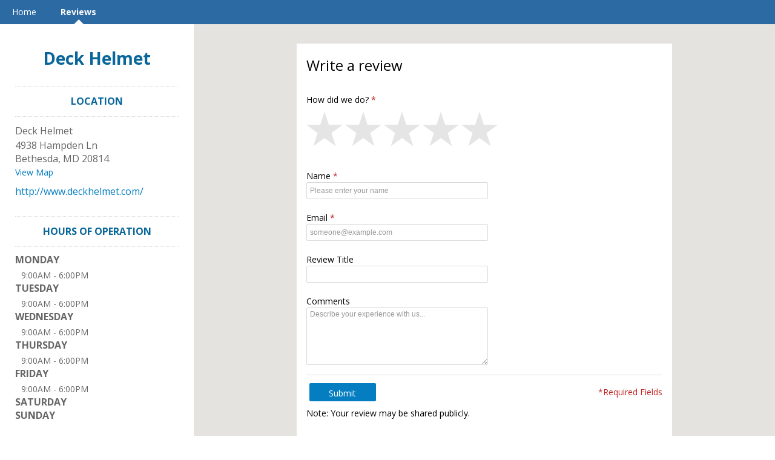

--- FILE ---
content_type: text/html; charset=utf-8
request_url: http://m.cavewebworks.com/deck-helmet/reviews/display/
body_size: 8083
content:
<!DOCTYPE html> 
<html lang="en" xmlns="http://www.w3.org/1999/xhtml">
<head>
    
<!-- preload dataLayer with attributes -->
<script>
    window.dataLayer = window.dataLayer || [];
    dataLayer.push({
        'ga_property' : 'UA-5217948-35',
        'dimension1' : 'None','dimension2' : 'R55K','dimension3' : 'prod','dimension4' : 'AG-V75WW9FF',
    });
</script>



<!-- Google Tag Manager -->
<script>(function (w, d, s, l, i) {
    w[l] = w[l] || [];
    w[l].push({
        'gtm.start': new Date().getTime(), event: 'gtm.js'
    });
    var f = d.getElementsByTagName(s)[0],
        j = d.createElement(s), dl = l != 'dataLayer' ? '&l=' + l : '';
    j.async = true;
    j.src =
        'https://www.googletagmanager.com/gtm.js?id=' + i + dl + '&gtm_auth=' + 'XRA5WNcBE2dUq-eE4WLGOQ' + '&gtm_preview=' + 'env-5' + '&gtm_cookies_win=x';
    f.parentNode.insertBefore(j, f);
})(window, document, 'script', 'dataLayer', 'GTM-TX5BBJ2');</script>
<!-- End Google Tag Manager -->

    <title>Reviews - Deck Helmet</title>

    <meta http-equiv="Content-Type" content="text/html; charset=utf-8" />
    <meta name="referrer" content="origin">

    

    
        
            <link rel="apple-touch-icon" href="/__v392/static/images/default/shortcut.png"/>
            <link rel="apple-touch-icon-precomposed" href="/__v392/static/images/default/shortcut.png"/>
        
    

    
    
    

    
    
    
        <meta name="title" property="og:title" content="Deck Helmet" />
    

    


    
        
            <link rel='shortcut icon' href='/favicon.ico' type='image/x-icon' />
        
    

    <link href="//www.cdnstyles.com/static/css/vendor/gritter/jquery.gritter.min.css" rel="stylesheet" type="text/css" />
    <link href="/__v392/static/css/vendor/IcoMoon/legacy/style.css" media="screen, projection" rel="stylesheet" type="text/css" />
    <link href="/__v392/static/css/vendor/IcoMoon/style.css" media="screen, projection" rel="stylesheet" type="text/css" />
    <link href="//www.cdnstyles.com/static/css/shared-styles.css" rel="stylesheet" type="text/css" />
    <link href="/__v392/static/css/global.css" rel="stylesheet" type="text/css" />

    
    <meta name="viewport" content="width=device-width, initial-scale=1.0">
    
    <link href="/__v392/static/css/vendor/bootstrap3.min.css" rel="stylesheet" type="text/css" />
    
        <link href="/__v392/static/css/themes/location_theme.css" rel="stylesheet" type="text/css" />
    <link href='//fonts.googleapis.com/css?family=Open+Sans:400,300,700' rel='stylesheet' type='text/css'>

    
         
            <link href="/deck-helmet/_css/1707689091/ms-responsive.css" rel="stylesheet" type="text/css"/>
        
    

    
        <script src="//www.cdnstyles.com/static/js/jquery-1.9.1.min.js" type="text/javascript"></script>
        <script src="//www.cdnstyles.com/static/js/jquery-ui-1.10.3.min.js" type="text/javascript"></script>
        <script src="//www.cdnstyles.com/static/js/vendor/jquery.ui.widget.js" type="text/javascript"></script>
        <script src="//www.cdnstyles.com/static/js/jquery.dialogOptions.min.js" type="text/javascript"></script>
    

    
    <script src="/__v392/static/js/vendor/bootstrap3.min.js" type="text/javascript" charset="utf-8"></script>
    <script src="/__v392/static/js/vendor/klass.min.js" type="text/javascript" charset="utf-8"></script>
    
    
    <script src="//www.cdnstyles.com/static/js/moment.js" type="text/javascript" charset="utf-8"></script>
    
        <script src="//www.cdnstyles.com/static/js/knockout-3.2.0.js" type="text/javascript" charset="utf-8"></script>
        <script src="//www.cdnstyles.com/static/js/knockout-postbox.min.js" type="text/javascript" charset="utf-8"></script>
        <script src="//www.cdnstyles.com/static/js/inheritance.js" type="text/javascript" charset="utf-8"></script>
        <script src="//www.cdnstyles.com/static/js/vendor/jquery.cookie.js" type="text/javascript" charset="utf-8"></script>
        <script src="//www.cdnstyles.com/static/js/vendor/zero-clipboard/ZeroClipboard.min.js" type="text/javascript" charset="utf-8"></script>
        <script src="//www.cdnstyles.com/static/js/vendor/jquery.gritter.min.js" type="text/javascript" charset="utf-8"></script>
        <script src="//www.cdnstyles.com/static/js/custom.gritter.js" type="text/javascript" charset="utf-8"></script>
        <script src="//www.cdnstyles.com/static/js/custom.ko.utils.js" type="text/javascript" charset="utf-8"></script>
        <script src="//www.cdnstyles.com/static/js/moment.js" type="text/javascript" charset="utf-8"></script>
        <script src="/__v392/vform/forms.js" type="text/javascript" charset="utf-8"></script>
    


    
        
    <script>
        (function(e,t,n,r,i,s,o){e["GoogleAnalyticsObject"]=i;e[i]=e[i]||function(){(e[i].q=e[i].q||[]).push(arguments)},e[i].l=1*new Date;s=t.createElement(n),o=t.getElementsByTagName(n)[0];s.async=1;s.src=r;o.parentNode.insertBefore(s,o)})(window,document,"script","//www.google-analytics.com/analytics.js","ga")
        ga('create', 'UA-5217948-35', {'cookieDomain': 'auto', 'siteSpeedSampleRate': 100});
        
            ga('set', 'dimension1', 'None');
        
            ga('set', 'dimension2', 'R55K');
        
            ga('set', 'dimension3', 'prod');
        
            ga('set', 'dimension4', 'AG-V75WW9FF');
        
        ga('send', 'pageview');
    </script>

        <script>
    (function(h,o,t,j,a,r){
        h.hj=h.hj||function(){(h.hj.q=h.hj.q||[]).push(arguments)};
        h._hjSettings={hjid:122636,hjsv:5};
        a=o.getElementsByTagName('head')[0];
        r=o.createElement('script');r.async=1;
        r.src=t+h._hjSettings.hjid+j+h._hjSettings.hjsv;
        a.appendChild(r);
    })(window,document,'//static.hotjar.com/c/hotjar-','.js?sv=');
</script>
    
    
        
            <script type="text/javascript">
                var _gaq = _gaq || [];
                _gaq.push(['_setAccount', 'UA-78554223-35']);
                _gaq.push(['_setCookiePath', '/deck-helmet/']);
                _gaq.push(['_setCustomVar', 1, 'User Agent', 'desktop', 3]);
                _gaq.push(['_setCustomVar', 2, 'Microsite', 'MS-NDW7KK4M', 3]);
                
                

                
                    
                    _gaq.push(['_trackPageview']);
                

                
            </script>
        
        <script type="text/javascript" src="/static/js/ga-utils.js"></script>
    
    

<script type="application/ld+json">
{
  "@context" : "http://schema.org",
  "@type" : "Organization",
  
  "url" : "http://www.deckhelmet.com/",
  
  "sameAs" : [
    "https://www.facebook.com/deckhelmet/",
    "https://www.twitter.com/DeckHelmetMD",
    "https://www.youtube.com/channel/UCfHLOo2ksL1nzTdUwFCo5Uw",
    "https://www.linkedin.com/company/deck-helmet",
    
    "https://www.pinterest.com/deckhelmet/",
    "https://www.foursquare.com/v/deck-helmet/5112b453582f17597bbd4c32",
    ""
  ],
  
  "name" : "Deck Helmet"
}
</script>


</head>
<body id="ms-general" class="ua-profile-desktop">

    <div id='page'>
        
    
        <nav class="navbar navbar-default primary-background-color">
          <div class="container-fluid">
            <div class="navbar-header">
              <button type="button" class="navbar-toggle collapsed " data-toggle="collapse" data-target="#navbar" aria-expanded="false" aria-controls="navbar">
                  <div class="open-menu ">
                    <span class="sr-only">Toggle Navigation</span>
                    <span class="icon-bar primary-color-contrast-background-color"></span>
                    <span class="icon-bar primary-color-contrast-background-color"></span>
                    <span class="icon-bar primary-color-contrast-background-color"></span>
                  </div>
                  <div class="close-menu primary-color-contrast-text-color">
                    <span>X</span>
                  </div>
              </button>
            </div>
            <div id="navbar" class="collapse navbar-collapse fix-height">
              <ul class="nav navbar-nav">
                
                    <li class="">
                        <a class="primary-color-contrast-text-color primary-color-contrast-before-up-arrow-border-color" href="/deck-helmet/home/">Home</a>
                    </li>
                
                    <li class="active">
                        <a class="primary-color-contrast-text-color primary-color-contrast-before-up-arrow-border-color" href="/deck-helmet/review/">Reviews</a>
                    </li>
                
              </ul>
            </div><!--/.nav-collapse -->
          </div>
        </nav>
    
    <div class="container-fluid page-content">
        <div class="row">

            <div class="background-container background-desktop-image">
                
                    <div id="google-map" class="google-map"></div>
                
            </div>
            <div class="col-xs-12 col-sm-offset-0 col-sm-3 business-listing-container">
                <div class="business-listing">
                    
                        
    <div id="name"><a href='/deck-helmet/'>Deck Helmet</a></div>

                    
                    
    

                    <div id="header-btns" class="hidden-sm hidden-md hidden-lg">
                        
                            <a class="btn primary-action tel-button" href="tel:"
                               onclick="GATrackEvent('MS-NDW7KK4M', 'Phone', '');"></a>
                        
                        
                            <a class="btn add-button map-button" href="http://maps.google.com/maps?q=4938+Hampden+Ln+%2C+Bethesda%2C+MD+20814%2C+US"
                            onclick="GATrackEvent('MS-NDW7KK4M', 'Map', 'http://maps.google.com/maps?q=4938+Hampden+Ln+%2C+Bethesda%2C+MD+20814%2C+US');"
                            target="_blank">View Map</a>
                        
                    </div>
                    <div class="hidden-xs" vocab="http://schema.org/" typeof="LocalBusiness">
                        
    <meta property="url" content="http://www.deckhelmet.com/">
    
        <div property="aggregateRating" typeof="AggregateRating">
            <meta property="ratingValue" content="0">
            <meta property="reviewCount" content="0">
        </div>
    
    
    
    <div id="address" class="vcard widget">
        <h3>LOCATION</h3>
            <div>
                
                <div property="name">Deck Helmet</div>
                
                <address property="address" typeof="postalAddress">
                    
                        <span class="adr street-address" property="streetAddress">4938 Hampden Ln</span><br/>
                    
                    
                    
                        <span class="adr locality" property="addressLocality">Bethesda</span>, 
                    
                    
                        <span class="adr region" property="addressRegion">MD</span>
                    
                    
                        <span class="adr postal-code" property="postalCode">20814</span>
                    
                    <br/>
                    
                        <span class="google_map_url"><a class='map-url' href="http://maps.google.com/maps?q=4938+Hampden+Ln+%2C+Bethesda%2C+MD+20814%2C+US"
                        onclick="GATrackEvent('MS-NDW7KK4M', 'Map', 'http://maps.google.com/maps?q=4938+Hampden+Ln+%2C+Bethesda%2C+MD+20814%2C+US');"
                        target="_blank">View Map</a></span>
                    
                    
                        <span class="tel" property="telephone"></span>
                    
                    
                    
                        <span class="url" property="url"><a href="http://www.deckhelmet.com/">http://www.deckhelmet.com/</a></span>
                    
                </address>
                <div>
                
                </div>
            </div>
    </div>
    

    
    
    
    
        <div id="hours-of-operation" class="widget">
            <h3>HOURS OF OPERATION</h3>
            <dl>
                
                
                
                    
                    
                        
                            
                        
                        
    <dt>Monday</dt>
    
    
    
    
    
    
    
        
            
                
                    
                    
                    
                    <dd property="openingHours" content="Mo 09:00-18:00">
                        
                          9:00AM&nbsp;-&nbsp;6:00PM
                        
                        
                        
                    </dd>
                
            
        
    

                        
    

                        
                    
                
                    
                    
                        
                            
                        
                        
    
    <dt>Tuesday</dt>
    
    
    
    
    
    
        
            
                
                    
                    
                    
                    <dd property="openingHours" content="Tu 09:00-18:00">
                        
                          9:00AM&nbsp;-&nbsp;6:00PM
                        
                        
                        
                    </dd>
                
            
        
    

                        
    

                        
                    
                
                    
                    
                        
                            
                        
                        
    
    
    <dt>Wednesday</dt>
    
    
    
    
    
        
            
                
                    
                    
                    
                    <dd property="openingHours" content="We 09:00-18:00">
                        
                          9:00AM&nbsp;-&nbsp;6:00PM
                        
                        
                        
                    </dd>
                
            
        
    

                        
    

                        
                    
                
                    
                    
                        
                            
                        
                        
    
    
    
    <dt>Thursday</dt>
    
    
    
    
        
            
                
                    
                    
                    
                    <dd property="openingHours" content="Th 09:00-18:00">
                        
                          9:00AM&nbsp;-&nbsp;6:00PM
                        
                        
                        
                    </dd>
                
            
        
    

                        
    

                        
                    
                
                    
                    
                        
                            
                        
                        
    
    
    
    
    <dt>Friday</dt>
    
    
    
        
            
                
                    
                    
                    
                    <dd property="openingHours" content="Fr 09:00-18:00">
                        
                          9:00AM&nbsp;-&nbsp;6:00PM
                        
                        
                        
                    </dd>
                
            
        
    

                        
    

                        
                    
                
                    
                    
                        
                            
                        
                        
    
    
    
    
    
    <dt>Saturday</dt>
    
    
        
            
                
            
        
    

                        
    

                        
                    
                
                    
                    
                        
                            
                        
                        
    
    
    
    
    
    
    <dt>Sunday</dt>
    
        
            
                
            
        
    

                        
    

                        
                    
                
            </dl>
            
            
            
            
        </div>
    


    
        
            <div id="follow-us" class="widget">
                <h3>FOLLOW US</h3>
                <ul>
                    
                        <li><a class="facebook" href="https://www.facebook.com/deckhelmet/" target="_blank" title="Facebook">
                            <span class="icon32-sourceId-10050 hidden-xs hidden-sm"></span>
                            <span class="icon50-sourceId-10050 hidden-md hidden-lg"></span>
                        </a></li>
                    
                    
                        <li><a class="twitter" href="https://www.twitter.com/DeckHelmetMD" target="_blank" title="Twitter">
                            <span class="icon32-sourceId-10060 hidden-xs hidden-sm"></span>
                            <span class="icon50-sourceId-10060 hidden-md hidden-lg"></span>
                        </a></li>
                    
                    
                    
                        <li><a class="youtube" href="https://www.youtube.com/channel/UCfHLOo2ksL1nzTdUwFCo5Uw" target="_blank" title="Youtube">
                        <span class="icon32-youtube hidden-xs hidden-sm"></span>
                        <span class="icon50-youtube hidden-md hidden-lg"></span>
                        </a></li>
                    
                    
                        <li><a class="linkedin" href="https://www.linkedin.com/company/deck-helmet" target="_blank" title="LinkedIn">
                        <span class="icon32-sourceId-10070 hidden-xs hidden-sm"></span>
                        <span class="icon50-sourceId-10070 hidden-md hidden-lg"></span>
                        </a></li>
                    
                    
                    
                        <li><a class="pinterest" href="https://www.pinterest.com/deckhelmet/" target="_blank" title="Pinterest">
                        <span class="icon32-pinterest hidden-xs hidden-sm"></span>
                        <span class="icon50-pinterest hidden-md hidden-lg"></span>
                        </a></li>
                    
                    
                        <li><a class="foursquare" href="https://www.foursquare.com/v/deck-helmet/5112b453582f17597bbd4c32" target="_blank" title="Foursquare">
                        <span class="icon32-sourceId-10080 hidden-xs hidden-sm"></span>
                        <span class="icon50-sourceId-10080 hidden-md hidden-lg"></span>
                        </a></li>
                    
                </ul>
            </div>
        

    
    

    <div class="footer">
        
    
    <div id="provider">
        Provided by
        CaveWebWorks
    </div>
    

    </div>

                    </div>
                </div>
            </div>
            <div class="col-xs-12 col-sm-offset-0 col-sm-9">
                
                    <div class="row-fluid">
                        <div class="col-lg-8 col-lg-offset-2 col-sm-10 col-sm-offset-1 overlay-content">
                            
                            
                            <div id="add-review">
    
    <div data-bind="visible: (stage()=='writing' || stage()=='feedback'), template: {'name': 'write-review'}"></div>
    <div data-bind="visible: stage()=='positive', template: {'name': 'review-positive'}"></div>
    <div data-bind="visible: stage()=='negative', template: {'name': 'review-negative'}"></div>
    <div data-bind="visible: stage()=='share', template: {'name': 'external-share'}"></div>
    <script type="text/javascript" charset="utf-8">
        $(function() {
            var elem = document.getElementById('add-review');
            ko.cleanNode(elem);
            ko.applyBindings(new ReviewAddViewModel("/vform/v1/write-review/R55K/MS-NDW7KK4M/",
                                                    "MS-NDW7KK4M",
                                                    "R55K",
                                                    "AG-V75WW9FF",
                                                    "",
                                                    "",
                                                    "",
                                                    "//www.cdnstyles.com/static/js/vendor/zero-clipboard/ZeroClipboard.swf",
                                                    "",
                                                    false,
                                                    false,
                                                    "None",
                                                    "/_api/v1/review/set-shared/",
                                                    "/_ajax/v1/review-request/click/",
                                                    "None",
                                                    '{"COPIED_TO_CLIPBOARD": "Review copied to clipboard", "SUBMIT": "Submit"}'), elem);
        });
    </script>
</div>



<script type="text/html" charset="utf-8" id="write-review">
    <h1 data-bind="visible: stage()!='feedback'" class="content-heading" id="write">Write a review</h1>
    <div data-bind="visible: stage()=='feedback'">
        <h1>We&#39;re sorry you didn&#39;t have a great experience.</h1>
        <p>
Please tell us how we could improve.
</p>
    </div>
    <div data-bind="vForm: reviewForm"></div>
    <p>Note: Your review may be shared publicly.</p>
</script>

<script type="text/html" charset="utf-8" id="review-positive">
    <h2>Thanks for the review!</h2>
    
        
<p>Your feedback allows us to serve our customers better. We encourage you to review our business on any of the
following sites at your convenience. Each experience you share contributes to our ongoing success!<br><br>
Reviews are moderated and may not show up immediately.</p>
    

    
        <!-- ko if: hasReviewContent() -->
            <p>
                
                    To share the review, just copy it to your clipboard now and post it on any of the following sites.
                
            </p>
            <!-- ko if: showClipboardLink() -->
                <h4>Step 1</h4>
                <div class="share-review-button" id="copy-to-clipboard" data-clipboard-target="comments">
                    <span class="clipboard-copy-icon"></span>
                    <span class="share-review-button-text">Copy my &lt;strong&gt;review&lt;/strong&gt; to clipboard</span>
                </div>
                <h4>Step 2</h4>
            <!-- /ko -->
            <!-- ko if: !showClipboardLink() -->
                <h4>Step 1 - Copy the Review Below</h4>
                <div id="reviewContent"></div>
                <h4>Step 2</h4>
            <!-- /ko -->
        <!-- /ko -->
        <p>
            <h4>Leave review on:</h4>
            <ul>
            
                
                    <li>
                        <a class="share-review-button source" href="javascript: void(0)"
                           data-bind='click: shareReview.bind(null, {"sourceId": 10010, "url": "https://maps.google.com/?cid=7993756861653673515", "name": "Google", "reviewUrl": "http://search.google.com/local/writereview?placeid=ChIJQxiEYnzJt4kRK2a1T4OH724"})'>
                            <span class="icon50-sourceId-10010 share-review-social-icon"></span>
                            <span class="share-review-button-text"><strong>Google</strong></span>
                        </a>
                        
                            <div class="google-maps-review-tip" data-bind="visible: googleMapsReviewTip.visible">
                                <span class="delete-icon" data-bind="click: googleMapsReviewTip.hide"></span>
                                <div class="header">How to share a review on Google</div>
                                <div class="content">To leave a review on Google, scroll to the bottom of the left side panel and then click &lt;b&gt;Write a Review.&lt;/b&gt;</div>
                                <img class="google-maps-review-image center-block" src="/__v392/static/images/google-maps-review.png"/>
                                <button class="primary-action large-button center-block" data-bind="click: googleMapsReviewTip.go">Okay, I got it</button>
                            </div>
                        
                    </li>
                
            
                
                    <li>
                        <a class="share-review-button source" href="javascript: void(0)"
                           data-bind='click: shareReview.bind(null, {"sourceId": 10050, "url": "http://www.facebook.com/deckhelmet?sk=reviews", "name": "Facebook"})'>
                            <span class="icon50-sourceId-10050 share-review-social-icon"></span>
                            <span class="share-review-button-text"><strong>Facebook</strong></span>
                        </a>
                        
                    </li>
                
            
            </ul>
        </p>
    
    <p>Sincerely,<br/>Deck Helmet</p>
</script>

<script type="text/html" charset="utf-8" id="review-negative">
    <h2>Thanks for your feedback.</h2>
    
        
<p>We're always looking to serve our customers better, and your feedback will contribute to our ongoing improvement.
After your feedback is evaluated, we may follow up with you to ensure that we are making the necessary steps to
provide a better customer experience.<br><br>Reviews are moderated and may not show up immediately.</p>

    
    <p>Sincerely,<br/>Deck Helmet</p>
</script>

<script type="text/html" charset="utf-8" id="external-share">
    <div class="container-fluid page-content" id="external-share-container">
        <h1 class="content-heading">Tell us about your experience!</h1>
        <p>Leave a review on one of these sites:<p>
        <ul>
            
                
                    <li>
                        <a class="share-review-button" target="_blank"
                           
                           href="http://search.google.com/local/writereview?placeid=ChIJQxiEYnzJt4kRK2a1T4OH724"
                           
                           data-bind='click: updateCustomer.bind(null, {"sourceId": 10010, "url": "https://maps.google.com/?cid=7993756861653673515", "name": "Google", "reviewUrl": "http://search.google.com/local/writereview?placeid=ChIJQxiEYnzJt4kRK2a1T4OH724"})'
                        >
                            <span class="icon50-sourceId-10010 share-review-social-icon"></span>
                            <span class="share-review-button-text"><strong>Google</strong></span>
                        </a>
                    </li>
                
            
                
                    <li>
                        <a class="share-review-button" target="_blank"
                           
                           href="http://www.facebook.com/deckhelmet?sk=reviews"
                           
                           data-bind='click: updateCustomer.bind(null, {"sourceId": 10050, "url": "http://www.facebook.com/deckhelmet?sk=reviews", "name": "Facebook"})'
                        >
                            <span class="icon50-sourceId-10050 share-review-social-icon"></span>
                            <span class="share-review-button-text"><strong>Facebook</strong></span>
                        </a>
                    </li>
                
            
        </ul>
    </div>
</script>

<script src="/__v392/static/js/MS.AddReview.js" type="text/javascript" charset="utf-8"></script>
                            
                        </div>
                    </div>
                
                <div class="business-listing hidden-sm hidden-md hidden-lg">
                        
    <meta property="url" content="http://www.deckhelmet.com/">
    
        <div property="aggregateRating" typeof="AggregateRating">
            <meta property="ratingValue" content="0">
            <meta property="reviewCount" content="0">
        </div>
    
    
    
    <div id="address" class="vcard widget">
        <h3>LOCATION</h3>
            <div>
                
                <div property="name">Deck Helmet</div>
                
                <address property="address" typeof="postalAddress">
                    
                        <span class="adr street-address" property="streetAddress">4938 Hampden Ln</span><br/>
                    
                    
                    
                        <span class="adr locality" property="addressLocality">Bethesda</span>, 
                    
                    
                        <span class="adr region" property="addressRegion">MD</span>
                    
                    
                        <span class="adr postal-code" property="postalCode">20814</span>
                    
                    <br/>
                    
                        <span class="google_map_url"><a class='map-url' href="http://maps.google.com/maps?q=4938+Hampden+Ln+%2C+Bethesda%2C+MD+20814%2C+US"
                        onclick="GATrackEvent('MS-NDW7KK4M', 'Map', 'http://maps.google.com/maps?q=4938+Hampden+Ln+%2C+Bethesda%2C+MD+20814%2C+US');"
                        target="_blank">View Map</a></span>
                    
                    
                        <span class="tel" property="telephone"></span>
                    
                    
                    
                        <span class="url" property="url"><a href="http://www.deckhelmet.com/">http://www.deckhelmet.com/</a></span>
                    
                </address>
                <div>
                
                </div>
            </div>
    </div>
    

    
    
    
    
        <div id="hours-of-operation" class="widget">
            <h3>HOURS OF OPERATION</h3>
            <dl>
                
                
                
                    
                    
                        
                            
                        
                        
    <dt>Monday</dt>
    
    
    
    
    
    
    
        
            
                
                    
                    
                    
                    <dd property="openingHours" content="Mo 09:00-18:00">
                        
                          9:00AM&nbsp;-&nbsp;6:00PM
                        
                        
                        
                    </dd>
                
            
        
    

                        
    

                        
                    
                
                    
                    
                        
                            
                        
                        
    
    <dt>Tuesday</dt>
    
    
    
    
    
    
        
            
                
                    
                    
                    
                    <dd property="openingHours" content="Tu 09:00-18:00">
                        
                          9:00AM&nbsp;-&nbsp;6:00PM
                        
                        
                        
                    </dd>
                
            
        
    

                        
    

                        
                    
                
                    
                    
                        
                            
                        
                        
    
    
    <dt>Wednesday</dt>
    
    
    
    
    
        
            
                
                    
                    
                    
                    <dd property="openingHours" content="We 09:00-18:00">
                        
                          9:00AM&nbsp;-&nbsp;6:00PM
                        
                        
                        
                    </dd>
                
            
        
    

                        
    

                        
                    
                
                    
                    
                        
                            
                        
                        
    
    
    
    <dt>Thursday</dt>
    
    
    
    
        
            
                
                    
                    
                    
                    <dd property="openingHours" content="Th 09:00-18:00">
                        
                          9:00AM&nbsp;-&nbsp;6:00PM
                        
                        
                        
                    </dd>
                
            
        
    

                        
    

                        
                    
                
                    
                    
                        
                            
                        
                        
    
    
    
    
    <dt>Friday</dt>
    
    
    
        
            
                
                    
                    
                    
                    <dd property="openingHours" content="Fr 09:00-18:00">
                        
                          9:00AM&nbsp;-&nbsp;6:00PM
                        
                        
                        
                    </dd>
                
            
        
    

                        
    

                        
                    
                
                    
                    
                        
                            
                        
                        
    
    
    
    
    
    <dt>Saturday</dt>
    
    
        
            
                
            
        
    

                        
    

                        
                    
                
                    
                    
                        
                            
                        
                        
    
    
    
    
    
    
    <dt>Sunday</dt>
    
        
            
                
            
        
    

                        
    

                        
                    
                
            </dl>
            
            
            
            
        </div>
    


    
        
            <div id="follow-us" class="widget">
                <h3>FOLLOW US</h3>
                <ul>
                    
                        <li><a class="facebook" href="https://www.facebook.com/deckhelmet/" target="_blank" title="Facebook">
                            <span class="icon32-sourceId-10050 hidden-xs hidden-sm"></span>
                            <span class="icon50-sourceId-10050 hidden-md hidden-lg"></span>
                        </a></li>
                    
                    
                        <li><a class="twitter" href="https://www.twitter.com/DeckHelmetMD" target="_blank" title="Twitter">
                            <span class="icon32-sourceId-10060 hidden-xs hidden-sm"></span>
                            <span class="icon50-sourceId-10060 hidden-md hidden-lg"></span>
                        </a></li>
                    
                    
                    
                        <li><a class="youtube" href="https://www.youtube.com/channel/UCfHLOo2ksL1nzTdUwFCo5Uw" target="_blank" title="Youtube">
                        <span class="icon32-youtube hidden-xs hidden-sm"></span>
                        <span class="icon50-youtube hidden-md hidden-lg"></span>
                        </a></li>
                    
                    
                        <li><a class="linkedin" href="https://www.linkedin.com/company/deck-helmet" target="_blank" title="LinkedIn">
                        <span class="icon32-sourceId-10070 hidden-xs hidden-sm"></span>
                        <span class="icon50-sourceId-10070 hidden-md hidden-lg"></span>
                        </a></li>
                    
                    
                    
                        <li><a class="pinterest" href="https://www.pinterest.com/deckhelmet/" target="_blank" title="Pinterest">
                        <span class="icon32-pinterest hidden-xs hidden-sm"></span>
                        <span class="icon50-pinterest hidden-md hidden-lg"></span>
                        </a></li>
                    
                    
                        <li><a class="foursquare" href="https://www.foursquare.com/v/deck-helmet/5112b453582f17597bbd4c32" target="_blank" title="Foursquare">
                        <span class="icon32-sourceId-10080 hidden-xs hidden-sm"></span>
                        <span class="icon50-sourceId-10080 hidden-md hidden-lg"></span>
                        </a></li>
                    
                </ul>
            </div>
        

    
    

    <div class="footer">
        
    
    <div id="provider">
        Provided by
        CaveWebWorks
    </div>
    

    </div>

                </div>
            </div>
        </div>
    </div>

    </div>


    
    <div id="chat">
        
    
        <script src="https://cdn.apigateway.co/webchat-client..prod/sdk.js" data-widget-id="93fbb2bd-c929-11ee-8f1a-be1a564bb3dc" defer></script>
    

    </div>

    <script type="text/javascript">
        $(function() {
            
        });
    </script>


    <script src="/__v392/static/js/themes/location-theme.js"></script>
    
        <script src="https://maps.googleapis.com/maps/api/js?key=AIzaSyB90ebQ9ZBzAKdMGcQtQFxkc3KRw5ggKhE&v=3.15"></script>
        <script type="text/javascript">
            function createMapWrapper(){
                return createGoogleMapBackground(
                        document.getElementById('google-map'),
                        38.9824132,
                        -77.0977555,
                        '4938 Hampden Ln,Bethesda,MD,US,20814',
                        true,
                        true,
                        'US'
                );
            }
        </script>
        <script type="text/javascript">
            $(document).ready(function() {
                var hasLoadedMap = createMapWrapper();
                $(window).resize(function(){
                    if(!hasLoadedMap){
                        hasLoadedMap = hasLoadedMap || createMapWrapper();
                    }
                })
            });
        </script>
    



    <!-- Platform:  -->
    <!-- Theme: responsive_theme -->
    <!-- Template: Reviews -->




    
        
            
        

        <script type="text/javascript">
            (function() {
                var ga = document.createElement('script'); ga.type = 'text/javascript'; ga.async = true;
                ga.src = ('https:' == document.location.protocol ? 'https://ssl' : 'http://www') + '.google-analytics.com/ga.js';
                var s = document.getElementsByTagName('script')[0]; s.parentNode.insertBefore(ga, s);
            })();
        </script>
    

    <div id="fb-root"></div>
    <script type="text/javascript">
        if ( window.self !== window.top )
        {
            var fb_script = document.createElement('script');
            fb_script.type = "text/javascript";
            fb_script.src = "//connect.facebook.net/en_US/all.js";
            document.body.appendChild(fb_script);

            window.fbAsyncInit = function(){
                FB.init({ appId: '428548627218951',
                    status: true,
                    cookie: true,
                    xfbml: true,
                    oauth: true
                });
                FB.Canvas.setSize();
            };
        }
    </script>






</body>
</html>

--- FILE ---
content_type: text/javascript
request_url: http://www.cdnstyles.com/static/js/knockout-postbox.min.js
body_size: 760
content:
// knockout-postbox 0.4.2 | (c) 2013 Ryan Niemeyer |  http://www.opensource.org/licenses/mit-license
!function(a){"function"==typeof require&&"object"==typeof exports&&"object"==typeof module?a(require("knockout"),exports):"function"==typeof define&&define.amd?define(["knockout","exports"],a):a(ko,ko.postbox={})}(function(a,b,c){var d,e;a.subscribable.call(b),b.topicCache={},b.serializer=a.toJSON,b.publish=function(a,c){a&&(b.topicCache[a]={value:c,serialized:b.serializer(c)},b.notifySubscribers(c,a))},e=b.subscribe,b.subscribe=function(a,d,f,g){var h,i;return a?("boolean"==typeof f&&(g=f,f=c),h=e.call(b,d,f,a),g&&(i=b.topicCache[a],i!==c&&d.call(f,i.value)),h):void 0},b.defaultComparer=function(a,c){return c&&b.serializer(a)===c.serialized},a.subscribable.fn.publishOn=function(a,c,e){var f;return a&&("function"==typeof c?e=c:f=c,e=e||b.defaultComparer,d.call(this,a,"publishOn"),this.postboxSubs[a].publishOn=this.subscribe(function(c){e.call(this,c,b.topicCache[a])||b.publish(a,c)},this),f||b.publish(a,this())),this},d=function(a,b){var c=this.postboxSubs=this.postboxSubs||{};c[a]=c[a]||{},c[a][b]&&c[a][b].dispose()},a.subscribable.fn.stopPublishingOn=function(a){return d.call(this,a,"publishOn"),this},a.subscribable.fn.subscribeTo=function(e,f,g){var h,i,j,k=this;return"function"==typeof f?g=f:h=f,e&&a.isWriteableObservable(this)&&(d.call(this,e,"subscribeTo"),j=function(a){k(g?g.call(k,a):a)},this.postboxSubs[e].subscribeTo=b.subscribe(e,j),h&&(i=b.topicCache[e],i!==c&&j(i.value))),this},a.subscribable.fn.unsubscribeFrom=function(a){return d.call(this,a,"subscribeTo"),this},a.subscribable.fn.syncWith=function(a,b,c,d){return this.subscribeTo(a,b).publishOn(a,c,d),this},a.postbox=b});